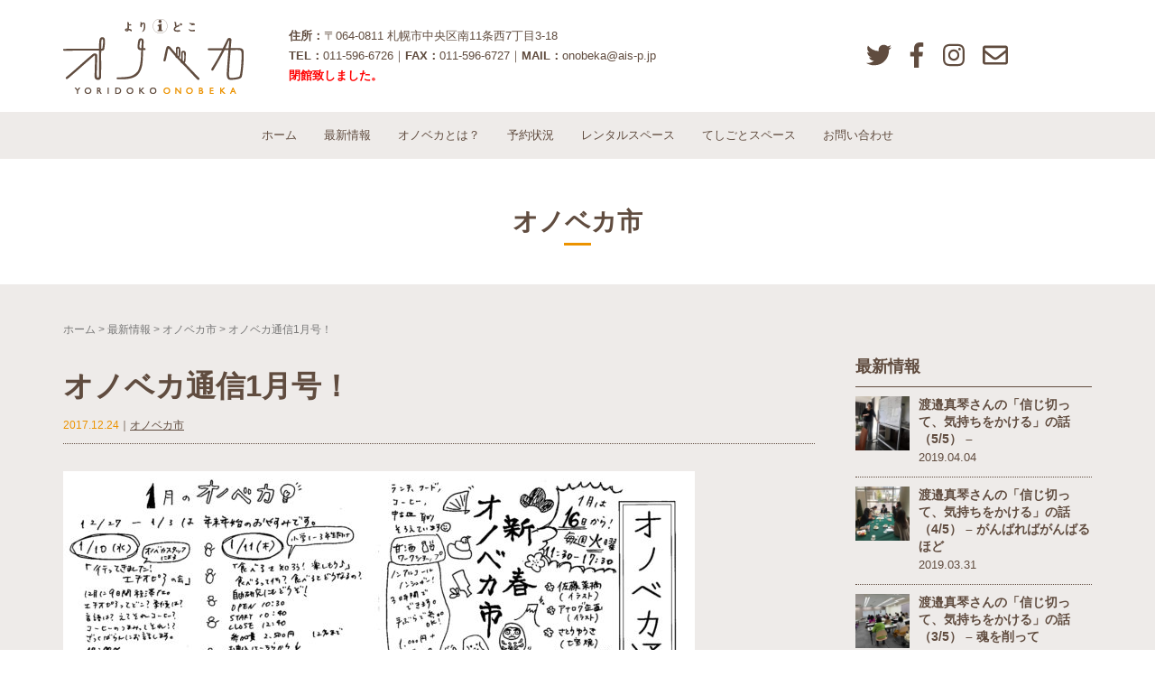

--- FILE ---
content_type: text/html; charset=UTF-8
request_url: https://onobeka.com/3893/
body_size: 9974
content:
<!DOCTYPE html>
<html lang="ja"
	itemscope 
	itemtype="http://schema.org/Article" 
	prefix="og: http://ogp.me/ns#" >
<head prefix="og: http://ogp.me/ns# fb: http://ogp.me/ns/fb# article: http://ogp.me/ns/article#">
	<meta charset="UTF-8">
	<meta name="viewport" content="width=device-width, initial-scale=1.0, maximum-scale=1.0, user-scalable=0" />
	<link rel="pingback" href="https://onobeka.com/xmlrpc.php" />
	<!--[if lt IE 9]>
	<script src="https://onobeka.com/wp-content/themes/habakiri/js/html5shiv.min.js"></script>
	<![endif]-->
	<title>オノベカ通信1月号！ | コミュニティ＆レンタルスペース よりⓘどこオノベカ｜札幌市中央区中島公園近く</title>

<!-- All in One SEO Pack 2.5 by Michael Torbert of Semper Fi Web Design[538,602] -->
<link rel="canonical" href="https://onobeka.com/3893/" />
<meta property="og:title" content="オノベカ通信1月号！ | コミュニティ＆レンタルスペース よりⓘどこオノベカ｜札幌市中央区中島公園近く" />
<meta property="og:type" content="article" />
<meta property="og:url" content="https://onobeka.com/3893/" />
<meta property="og:image" content="https://onobeka.com/common/img/common/ogp.jpg" />
<meta property="og:site_name" content="コミュニティ＆レンタルスペース よりⓘどこオノベカ｜札幌市中央区中島公園近く" />
<meta property="og:description" content=" すこうし気が早いようですが、最新オノベカ通信です♪ 1月から、オノベカ市の雑貨出店者さんがリニューアル。 ・佐藤菜摘（イラスト） ・アナログ企画（イラスト） ・さとうゆうき（七宝焼き） ・Muu-Chaa陶房（陶器） ・Cherange（アクセサリー） ・HappySource（ワイヤー） ・カーモチカ（キッズ） ・lampan（革）2月限定 また、30分の作業と、待つだけでできる甘酒講座も開始です◎ イベント情報も是非チェックしてみてくださいね。 みなさま、よいお年を！" />
<meta property="article:published_time" content="2017-12-24T11:02:26Z" />
<meta property="article:modified_time" content="2018-03-13T23:35:50Z" />
<meta name="twitter:card" content="summary" />
<meta name="twitter:title" content="オノベカ通信1月号！ | コミュニティ＆レンタルスペース よりⓘどこオノベカ｜札幌市中央区中島公園近く" />
<meta name="twitter:description" content=" すこうし気が早いようですが、最新オノベカ通信です♪ 1月から、オノベカ市の雑貨出店者さんがリニューアル。 ・佐藤菜摘（イラスト） ・アナログ企画（イラスト） ・さとうゆうき（七宝焼き） ・Muu-Chaa陶房（陶器） ・Cherange（アクセサリー） ・HappySource（ワイヤー） ・カーモチカ（キッズ） ・lampan（革）2月限定 また、30分の作業と、待つだけでできる甘酒講座も開始です◎ イベント情報も是非チェックしてみてくださいね。 みなさま、よいお年を！" />
<meta name="twitter:image" content="https://onobeka.com/common/img/common/ogp.jpg" />
<meta itemprop="image" content="https://onobeka.com/common/img/common/ogp.jpg" />
			<script type="text/javascript" >
				window.ga=window.ga||function(){(ga.q=ga.q||[]).push(arguments)};ga.l=+new Date;
				ga('create', 'UA-71358773-20', 'auto');
				// Plugins
				
				ga('send', 'pageview');
			</script>
			<script async src="https://www.google-analytics.com/analytics.js"></script>
			<!-- /all in one seo pack -->
<link rel='dns-prefetch' href='//s.w.org' />
<link rel="alternate" type="application/rss+xml" title="コミュニティ＆レンタルスペース よりⓘどこオノベカ｜札幌市中央区中島公園近く &raquo; フィード" href="https://onobeka.com/feed/" />
<link rel="alternate" type="application/rss+xml" title="コミュニティ＆レンタルスペース よりⓘどこオノベカ｜札幌市中央区中島公園近く &raquo; コメントフィード" href="https://onobeka.com/comments/feed/" />
		<script type="text/javascript">
			window._wpemojiSettings = {"baseUrl":"https:\/\/s.w.org\/images\/core\/emoji\/11\/72x72\/","ext":".png","svgUrl":"https:\/\/s.w.org\/images\/core\/emoji\/11\/svg\/","svgExt":".svg","source":{"concatemoji":"https:\/\/onobeka.com\/wp-includes\/js\/wp-emoji-release.min.js?ver=4.9.26"}};
			!function(e,a,t){var n,r,o,i=a.createElement("canvas"),p=i.getContext&&i.getContext("2d");function s(e,t){var a=String.fromCharCode;p.clearRect(0,0,i.width,i.height),p.fillText(a.apply(this,e),0,0);e=i.toDataURL();return p.clearRect(0,0,i.width,i.height),p.fillText(a.apply(this,t),0,0),e===i.toDataURL()}function c(e){var t=a.createElement("script");t.src=e,t.defer=t.type="text/javascript",a.getElementsByTagName("head")[0].appendChild(t)}for(o=Array("flag","emoji"),t.supports={everything:!0,everythingExceptFlag:!0},r=0;r<o.length;r++)t.supports[o[r]]=function(e){if(!p||!p.fillText)return!1;switch(p.textBaseline="top",p.font="600 32px Arial",e){case"flag":return s([55356,56826,55356,56819],[55356,56826,8203,55356,56819])?!1:!s([55356,57332,56128,56423,56128,56418,56128,56421,56128,56430,56128,56423,56128,56447],[55356,57332,8203,56128,56423,8203,56128,56418,8203,56128,56421,8203,56128,56430,8203,56128,56423,8203,56128,56447]);case"emoji":return!s([55358,56760,9792,65039],[55358,56760,8203,9792,65039])}return!1}(o[r]),t.supports.everything=t.supports.everything&&t.supports[o[r]],"flag"!==o[r]&&(t.supports.everythingExceptFlag=t.supports.everythingExceptFlag&&t.supports[o[r]]);t.supports.everythingExceptFlag=t.supports.everythingExceptFlag&&!t.supports.flag,t.DOMReady=!1,t.readyCallback=function(){t.DOMReady=!0},t.supports.everything||(n=function(){t.readyCallback()},a.addEventListener?(a.addEventListener("DOMContentLoaded",n,!1),e.addEventListener("load",n,!1)):(e.attachEvent("onload",n),a.attachEvent("onreadystatechange",function(){"complete"===a.readyState&&t.readyCallback()})),(n=t.source||{}).concatemoji?c(n.concatemoji):n.wpemoji&&n.twemoji&&(c(n.twemoji),c(n.wpemoji)))}(window,document,window._wpemojiSettings);
		</script>
		<style type="text/css">
img.wp-smiley,
img.emoji {
	display: inline !important;
	border: none !important;
	box-shadow: none !important;
	height: 1em !important;
	width: 1em !important;
	margin: 0 .07em !important;
	vertical-align: -0.1em !important;
	background: none !important;
	padding: 0 !important;
}
</style>
<link rel='stylesheet' id='gp-bttp-style-css'  href='https://onobeka.com/wp-content/plugins/gp-back-to-top/css/fo-2018-03-19-0.71546600%201521477024.css?ver=2.0' type='text/css' media='all' />
<link rel='stylesheet' id='habakiri-assets-css'  href='https://onobeka.com/wp-content/themes/habakiri/css/assets.min.css?ver=1.0.0' type='text/css' media='all' />
<link rel='stylesheet' id='habakiri-css'  href='https://onobeka.com/wp-content/themes/habakiri/style.min.css?ver=20180426024948' type='text/css' media='all' />
<link rel='stylesheet' id='habakiri-child-css'  href='https://onobeka.com/wp-content/themes/habakiri-child/style.css?ver=20180426024948' type='text/css' media='all' />
<script type='text/javascript' src='https://onobeka.com/wp-includes/js/jquery/jquery.js?ver=1.12.4'></script>
<script type='text/javascript' src='https://onobeka.com/wp-includes/js/jquery/jquery-migrate.min.js?ver=1.4.1'></script>
<link rel='https://api.w.org/' href='https://onobeka.com/wp-json/' />
<link rel="EditURI" type="application/rsd+xml" title="RSD" href="https://onobeka.com/xmlrpc.php?rsd" />
<link rel="wlwmanifest" type="application/wlwmanifest+xml" href="https://onobeka.com/wp-includes/wlwmanifest.xml" /> 
<link rel='prev' title='「食べる　を知ろう！楽しもう♪」＊＊小学校1〜3年生向け＊＊' href='https://onobeka.com/3888/' />
<link rel='next' title='エチオピアはこうだった' href='https://onobeka.com/3897/' />
<meta name="generator" content="WordPress 4.9.26" />
<link rel='shortlink' href='https://onobeka.com/?p=3893' />
<link rel="alternate" type="application/json+oembed" href="https://onobeka.com/wp-json/oembed/1.0/embed?url=https%3A%2F%2Fonobeka.com%2F3893%2F" />
<link rel="alternate" type="text/xml+oembed" href="https://onobeka.com/wp-json/oembed/1.0/embed?url=https%3A%2F%2Fonobeka.com%2F3893%2F&#038;format=xml" />
		<style>
		/* Safari 6.1+ (10.0 is the latest version of Safari at this time) */
		@media (max-width: 991px) and (min-color-index: 0) and (-webkit-min-device-pixel-ratio: 0) { @media () {
			display: block !important;
			.header__col {
				width: 100%;
			}
		}}
		</style>
		
<!-- BEGIN: WP Social Bookmarking Light HEAD -->


<script>
    (function (d, s, id) {
        var js, fjs = d.getElementsByTagName(s)[0];
        if (d.getElementById(id)) return;
        js = d.createElement(s);
        js.id = id;
        js.src = "//connect.facebook.net/en_US/sdk.js#xfbml=1&version=v2.7";
        fjs.parentNode.insertBefore(js, fjs);
    }(document, 'script', 'facebook-jssdk'));
</script>

<style type="text/css">
    .wp_social_bookmarking_light{
    border: 0 !important;
    padding: 10px 0 20px 0 !important;
    margin: 50px 0 0 0 !important;
}
.wp_social_bookmarking_light div{
    float: left !important;
    border: 0 !important;
    padding: 0 !important;
    margin: 0 5px 0px 0 !important;
    min-height: 30px !important;
    line-height: 18px !important;
    text-indent: 0 !important;
}
.wp_social_bookmarking_light img{
    border: 0 !important;
    padding: 0;
    margin: 0;
    vertical-align: top !important;
}
.wp_social_bookmarking_light_clear{
    clear: both !important;
}
#fb-root{
    display: none;
}
.wsbl_facebook_like iframe{
    max-width: none !important;
}
.wsbl_pinterest a{
    border: 0px !important;
}
</style>
<!-- END: WP Social Bookmarking Light HEAD -->
<style>a{color:#604c3f}a:focus,a:active,a:hover{color:#604c3f}.site-branding a{color:#000}.responsive-nav a{color:#604c3f;font-size:13px}.responsive-nav a small{color:#777;font-size:10px}.responsive-nav a:hover small,.responsive-nav a:active small,.responsive-nav .current-menu-item small,.responsive-nav .current-menu-ancestor small,.responsive-nav .current-menu-parent small,.responsive-nav .current_page_item small,.responsive-nav .current_page_parent small{color:#777}.responsive-nav .menu>.menu-item>a,.header--transparency.header--fixed--is_scrolled .responsive-nav .menu>.menu-item>a{background-color:#eeebe9;padding:15px 15px}.responsive-nav .menu>.menu-item>a:hover,.responsive-nav .menu>.menu-item>a:active,.responsive-nav .menu>.current-menu-item>a,.responsive-nav .menu>.current-menu-ancestor>a,.responsive-nav .menu>.current-menu-parent>a,.responsive-nav .menu>.current_page_item>a,.responsive-nav .menu>.current_page_parent>a,.header--transparency.header--fixed--is_scrolled .responsive-nav .menu>.menu-item>a:hover,.header--transparency.header--fixed--is_scrolled .responsive-nav .menu>.menu-item>a:active,.header--transparency.header--fixed--is_scrolled .responsive-nav .menu>.current-menu-item>a,.header--transparency.header--fixed--is_scrolled .responsive-nav .menu>.current-menu-ancestor>a,.header--transparency.header--fixed--is_scrolled .responsive-nav .menu>.current-menu-parent>a,.header--transparency.header--fixed--is_scrolled .responsive-nav .menu>.current_page_item>a,.header--transparency.header--fixed--is_scrolled .responsive-nav .menu>.current_page_parent>a{background-color:#eeebe9;color:#604c3f}.responsive-nav .sub-menu a{background-color:#534741;color:#ffffff}.responsive-nav .sub-menu a:hover,.responsive-nav .sub-menu a:active,.responsive-nav .sub-menu .current-menu-item a,.responsive-nav .sub-menu .current-menu-ancestor a,.responsive-nav .sub-menu .current-menu-parent a,.responsive-nav .sub-menu .current_page_item a,.responsive-nav .sub-menu .current_page_parent a{background-color:#736357;color:#ffffff}.off-canvas-nav{font-size:12px}.responsive-nav,.header--transparency.header--fixed--is_scrolled .responsive-nav{background-color:#eeebe9}#responsive-btn{background-color:transparent;border-color:#eee;color:#000}#responsive-btn:hover{background-color:#f5f5f5;border-color:#eee;color:#000}.habakiri-slider__transparent-layer{background-color:rgba( 0,0,0, 0.29 )}.habakiri-slider,.habakiri-slider__item{height:520px;overflow:hidden}.page-header{background-color:#ffffff;color:#fff}.pagination>li>a{color:#604c3f}.pagination>li>span{background-color:#604c3f;border-color:#604c3f}.pagination>li>a:focus,.pagination>li>a:hover,.pagination>li>span:focus,.pagination>li>span:hover{color:#604c3f}.header{background-color:#fff}.header--transparency.header--fixed--is_scrolled{background-color:#fff !important}.footer{background-color:#111113}.footer-widget-area a{color:#777}.footer-widget-area,.footer-widget-area .widget_calendar #wp-calendar caption{color:#555}.footer-widget-area .widget_calendar #wp-calendar,.footer-widget-area .widget_calendar #wp-calendar *{border-color:#555}@media(min-width:992px){.responsive-nav{display:block}.off-canvas-nav,#responsive-btn{display:none !important}.header--2row{padding-bottom:0}.header--2row .header__col,.header--center .header__col{display:block}.header--2row .responsive-nav,.header--center .responsive-nav{margin-right:-1000px;margin-left:-1000px;padding-right:1000px;padding-left:1000px}.header--center .site-branding{text-align:center}}</style>	<script defer src="/common/js/fontawesome-all.js"></script>
	<script src="//ajax.googleapis.com/ajax/libs/jquery/1.11.0/jquery.min.js"></script>
	<script type="text/javascript" src="/common/js/jquery.heightLine.js"></script>
	<script type="text/javascript" src="/common/js/style.js"></script>
</head>
<body class="post-template-default single single-post postid-3893 single-format-standard blog-template-single-right-sidebar">

<div id="fb-root"></div>
<script>(function(d, s, id) {
  var js, fjs = d.getElementsByTagName(s)[0];
  if (d.getElementById(id)) return;
  js = d.createElement(s); js.id = id;
  js.src = 'https://connect.facebook.net/ja_JP/sdk.js#xfbml=1&version=v2.12';
  fjs.parentNode.insertBefore(js, fjs);
}(document, 'script', 'facebook-jssdk'));</script>

<div id="container">
		<header id="header" class="header header--default ">
				<div class="container-fluid">
			<div class="row header__content">
				<div class="col-xs-12 col-md-12 header__col">
					
<div class="site-header">
	<dl>
		<dt>
			<h1><a href="https://onobeka.com"><img src="/common/img/common/logo.png" alt="コミュニティ＆レンタルスペース よりⓘどこオノベカ｜札幌市中央区中島公園近く"></a></h1>
		</dt>
		<dd>
			<strong>住所：</strong>〒064-0811 札幌市中央区南11条西7丁目3-18<br>
			<strong>TEL：</strong>011-596-6726｜<strong>FAX：</strong>011-596-6727｜<strong>MAIL：</strong>onobeka@ais-p.jp<br>
			<strong style="color: #ff0000">閉館致しました。</strong>
			<!-- <strong>休館日：</strong>月曜日・水曜日（月曜日が祝休日の場合はその翌平日） -->
		</dd>
		<dd>
			<ul>
				<li><a href="https://twitter.com/onobeka_" target="_blank"><i class="fab fa-twitter"></i></a></li>
				<li><a href="https://www.facebook.com/%E3%82%88%E3%82%8A%E3%81%A9%E3%81%93-%E3%82%AA%E3%83%8E%E3%83%99%E3%82%AB-282783201763936/" target="_blank"><i class="fab fa-facebook-f"></i></a></li>
				<li><a href="https://www.instagram.com/onobeka/" target="_blank"><i class="fab fa-instagram"></i></a></li>
				<li><a href="/company/contact/"><i class="far fa-envelope"></i></a></li>
			</ul>
		</dd>
	</dl>
</div>
				<!-- end .header__col --></div>
				<div class="col-xs-2 col-md0 header__col global-nav-wrapper clearfix">
					<div id="responsive-btn"></div>
				<!-- end .header__col --></div>
			<!-- end .row --></div>
		<!-- end .container --></div>
		
<nav class="global-nav js-responsive-nav nav--hide" role="navigation">
	<div class="menu-globalnavi-container"><ul id="menu-globalnavi" class="menu"><li id="menu-item-3981" class="menu-item menu-item-type-post_type menu-item-object-page menu-item-home menu-item-3981"><a href="https://onobeka.com/">ホーム</a></li>
<li id="menu-item-3980" class="menu-item menu-item-type-post_type menu-item-object-page current_page_parent menu-item-has-children menu-item-3980"><a href="https://onobeka.com/news/">最新情報</a>
<ul class="sub-menu">
	<li id="menu-item-4158" class="menu-item menu-item-type-taxonomy menu-item-object-category menu-item-4158"><a href="https://onobeka.com/category/information/">お知らせ</a></li>
	<li id="menu-item-4156" class="menu-item menu-item-type-taxonomy menu-item-object-category menu-item-4156"><a href="https://onobeka.com/category/event/">イベント情報</a></li>
	<li id="menu-item-4159" class="menu-item menu-item-type-taxonomy menu-item-object-category menu-item-4159"><a href="https://onobeka.com/category/workshop/">ワークショップ</a></li>
	<li id="menu-item-4157" class="menu-item menu-item-type-taxonomy menu-item-object-category current-post-ancestor current-menu-parent current-post-parent menu-item-4157"><a href="https://onobeka.com/category/onobekaichi/">オノベカ市</a></li>
	<li id="menu-item-4603" class="menu-item menu-item-type-taxonomy menu-item-object-category menu-item-4603"><a href="https://onobeka.com/category/column/">コラム</a></li>
</ul>
</li>
<li id="menu-item-3983" class="menu-item menu-item-type-post_type menu-item-object-page menu-item-has-children menu-item-3983"><a href="https://onobeka.com/about/">オノベカとは？</a>
<ul class="sub-menu">
	<li id="menu-item-4177" class="menu-item menu-item-type-post_type menu-item-object-page menu-item-4177"><a href="https://onobeka.com/about/faq/">オノベカQ&#038;A</a></li>
	<li id="menu-item-3984" class="menu-item menu-item-type-post_type menu-item-object-page menu-item-3984"><a href="https://onobeka.com/about/access/">アクセス</a></li>
	<li id="menu-item-4178" class="menu-item menu-item-type-post_type menu-item-object-page menu-item-4178"><a href="https://onobeka.com/rental-space/attention/">注意事項</a></li>
</ul>
</li>
<li id="menu-item-4169" class="menu-item menu-item-type-post_type menu-item-object-page menu-item-has-children menu-item-4169"><a href="https://onobeka.com/reservation/">予約状況</a>
<ul class="sub-menu">
	<li id="menu-item-4328" class="menu-item menu-item-type-post_type menu-item-object-page menu-item-4328"><a href="https://onobeka.com/rental-space/reservation/">お申し込み方法・ご予約</a></li>
</ul>
</li>
<li id="menu-item-3982" class="menu-item menu-item-type-post_type menu-item-object-page menu-item-has-children menu-item-3982"><a href="https://onobeka.com/rental-space/">レンタルスペース</a>
<ul class="sub-menu">
	<li id="menu-item-3986" class="menu-item menu-item-type-post_type menu-item-object-page menu-item-3986"><a href="https://onobeka.com/rental-space/room/">お部屋について</a></li>
	<li id="menu-item-3989" class="menu-item menu-item-type-post_type menu-item-object-page menu-item-3989"><a href="https://onobeka.com/rental-space/piece/">備品について</a></li>
	<li id="menu-item-3987" class="menu-item menu-item-type-post_type menu-item-object-page menu-item-3987"><a href="https://onobeka.com/rental-space/case/">ご利用事例</a></li>
	<li id="menu-item-3988" class="menu-item menu-item-type-post_type menu-item-object-page menu-item-3988"><a href="https://onobeka.com/rental-space/price/">スペース料金</a></li>
	<li id="menu-item-4329" class="menu-item menu-item-type-post_type menu-item-object-page menu-item-4329"><a href="https://onobeka.com/rental-space/reservation/">お申し込み方法・ご予約</a></li>
</ul>
</li>
<li id="menu-item-4167" class="menu-item menu-item-type-post_type menu-item-object-page menu-item-has-children menu-item-4167"><a href="https://onobeka.com/teshigoto-space/">てしごとスペース</a>
<ul class="sub-menu">
	<li id="menu-item-4428" class="menu-item menu-item-type-post_type menu-item-object-page menu-item-4428"><a href="https://onobeka.com/teshigoto-space/room/">お部屋について</a></li>
	<li id="menu-item-4429" class="menu-item menu-item-type-post_type menu-item-object-page menu-item-4429"><a href="https://onobeka.com/teshigoto-space/piece/">備品について</a></li>
	<li id="menu-item-4430" class="menu-item menu-item-type-post_type menu-item-object-page menu-item-4430"><a href="https://onobeka.com/teshigoto-space/price/">スペース料金</a></li>
	<li id="menu-item-4431" class="menu-item menu-item-type-post_type menu-item-object-page menu-item-4431"><a href="https://onobeka.com/teshigoto-space/reservation/">お申込み方法・ご予約</a></li>
</ul>
</li>
<li id="menu-item-3990" class="menu-item menu-item-type-post_type menu-item-object-page menu-item-3990"><a href="https://onobeka.com/company/contact/">お問い合わせ</a></li>
</ul></div><!-- end .global-nav --></nav>
			<!-- end #header --></header>
	
	<div id="contents">
		
<div class="page-header text-center">
	<div class="container">
			<h1 class="page-header__title ">
									オノベカ市		</h1>
		</div>
</div>
<div class="sub-page-contents">
	<div class="container">
	<div class="row">
		<div class="col-md-9">
			<main id="main" role="main">

				<div class="breadcrumbs"><a href="https://onobeka.com/">ホーム</a> &gt; <a href="https://onobeka.com/news/">最新情報</a> &gt; <a href="https://onobeka.com/category/onobekaichi/">オノベカ市</a> &gt; <strong>オノベカ通信1月号！</strong></div>				<article class="article article--single post-3893 post type-post status-publish format-standard hentry category-onobekaichi">
	<div class="entry">
						<h1 class="entry__title entry-title">オノベカ通信1月号！</h1>
						<p class="single-meta"><span>2017.12.24</span>｜<a href="https://onobeka.com/category/onobekaichi/" rel="category tag">オノベカ市</a></p>
				<div class="entry__content entry-content entry-contents">
						<p><a href="https://onobeka.com/wp-content/uploads/20171224105444-0001.jpg"><img class="alignnone wp-image-3894 size-large" src="https://onobeka.com/wp-content/uploads/20171224105444-0001-700x495.jpg" alt="" width="700" height="495" srcset="https://onobeka.com/wp-content/uploads/20171224105444-0001-700x495.jpg 700w, https://onobeka.com/wp-content/uploads/20171224105444-0001-300x212.jpg 300w, https://onobeka.com/wp-content/uploads/20171224105444-0001-768x543.jpg 768w" sizes="(max-width: 700px) 100vw, 700px" /></a></p>
<p>&nbsp;</p>
<p>すこうし気が早いようですが、最新オノベカ通信です♪</p>
<p>&nbsp;</p>
<p>1月から、オノベカ市の雑貨出店者さんがリニューアル。</p>
<p>・佐藤菜摘（イラスト）</p>
<p>・アナログ企画（イラスト）</p>
<p>・さとうゆうき（七宝焼き）</p>
<p>・Muu-Chaa陶房（陶器）</p>
<p>・Cherange（アクセサリー）</p>
<p>・HappySource（ワイヤー）</p>
<p>・カーモチカ（キッズ）</p>
<p>・lampan（革）2月限定</p>
<p>&nbsp;</p>
<p>また、30分の作業と、待つだけでできる甘酒講座も開始です◎</p>
<p>イベント情報も是非チェックしてみてくださいね。</p>
<p>&nbsp;</p>
<p>みなさま、よいお年を！</p>
<div class='wp_social_bookmarking_light'>
            <div class="wsbl_facebook_like"><div id="fb-root"></div><fb:like href="https://onobeka.com/3893/" layout="button_count" action="like" width="100" share="false" show_faces="false" ></fb:like></div>
            <div class="wsbl_twitter"><a href="https://twitter.com/share" class="twitter-share-button" data-url="https://onobeka.com/3893/" data-text="オノベカ通信1月号！">Tweet</a></div>
            <div class="wsbl_line"><a href='http://line.me/R/msg/text/?%E3%82%AA%E3%83%8E%E3%83%99%E3%82%AB%E9%80%9A%E4%BF%A11%E6%9C%88%E5%8F%B7%EF%BC%81%0D%0Ahttps%3A%2F%2Fonobeka.com%2F3893%2F' title='LINEで送る' rel=nofollow class='wp_social_bookmarking_light_a' ><img src='https://onobeka.com/wp-content/plugins/wp-social-bookmarking-light/public/images/line88x20.png' alt='LINEで送る' title='LINEで送る' width='88' height='20' class='wp_social_bookmarking_light_img' /></a></div>
    </div>
<br class='wp_social_bookmarking_light_clear' />
		<!-- end .entry__content --></div>
			<!-- end .entry --></div>

				<div class="related-posts">
			<h2 class="related-posts__title h3">関連記事</h2>
			<div class="entries entries--related-posts entries-related-posts">
				<div class="col-sm-4">
	<div class="post-summary">
		
				<div class="post-img-box">
			<a href="https://onobeka.com/4808/" style="background-image: url(https://onobeka.com/wp-content/uploads/um-branco02-640x640.jpg)"></a>
		</div>
				
						<h1 class="entry__title entry-title h4"><a href="https://onobeka.com/4808/">um branco＊7-9月オノベカ市出店</a></h1>
						
				
		<p>7-9月のオノベカ市出店者さんご紹介です！ um brancoさん（高知県）。 &nbsp; ＊＊＊ &nbsp; um branco (ウン ブラン・・・<a class="more-link" href="https://onobeka.com/4808/">続きを読む</a></p>
		<p class="meta"><span class="date">2018.06.30</span>｜<a href="https://onobeka.com/category/onobekaichi/" rel="category tag">オノベカ市</a></p>
	</div>
</div><div class="col-sm-4">
	<div class="post-summary">
		
				<a href="https://onobeka.com/3651/" title="オノベカ市出展者紹介　kao"><img src="/common/img/common/thum-640.jpg" ></a>
				
						<h1 class="entry__title entry-title h4"><a href="https://onobeka.com/3651/">オノベカ市出展者紹介　kao</a></h1>
						
				
		<p>4月からの新たな出店者さんのご紹介です。 &nbsp; kao &nbsp; &nbsp; &nbsp; なんでもない日常生活からインスピレーションを・・・<a class="more-link" href="https://onobeka.com/3651/">続きを読む</a></p>
		<p class="meta"><span class="date">2017.04.09</span>｜<a href="https://onobeka.com/category/onobekaichi/" rel="category tag">オノベカ市</a></p>
	</div>
</div><div class="col-sm-4">
	<div class="post-summary">
		
				<a href="https://onobeka.com/1353/" title="第２回　ロシアでGO"><img src="/common/img/common/thum-640.jpg" ></a>
				
						<h1 class="entry__title entry-title h4"><a href="https://onobeka.com/1353/">第２回　ロシアでGO</a></h1>
						
				
		<p>第２回　ロシアでGO 日時　１１月３日(土)　１５時～１８時 場所　オノベカ　サロンA 今回は講演形式でお送りいたします。 1、色丹島に1か月滞在して・・・<a class="more-link" href="https://onobeka.com/1353/">続きを読む</a></p>
		<p class="meta"><span class="date">2012.10.31</span>｜<a href="https://onobeka.com/category/event/" rel="category tag">イベント情報</a>, <a href="https://onobeka.com/category/onobekaichi/" rel="category tag">オノベカ市</a></p>
	</div>
</div>			</div>
		</div>
			</article>
				
			<!-- end #main --></main>
		<!-- end .col-md-9 --></div>
		<div class="col-md-3">
			<aside id="sub">
	
	<div class="sidebar">
		
		<div class="widget sidebar-widget widget_page_localnavi">
				</div>
		
		<div class="widget sidebar-widget widget_post_news">
			<h2 class="sidebar-widget__title h4">最新情報</h2>
			<ul>
								
				<li>
					<a href="https://onobeka.com/5600/">
						<dl>
													<dt><img src="https://onobeka.com/wp-content/uploads/55591743_2338635826366469_1186939943398670336_n-150x150.jpg"/></dt>
													<dd>
								<h3>渡邉真琴さんの「信じ切って、気持ちをかける」の話（5/5） &#8211;</h3>
								<p>2019.04.04</p>
							</dd>
						</dl>
					</a>
				</li>
								
				<li>
					<a href="https://onobeka.com/5595/">
						<dl>
													<dt><img src="https://onobeka.com/wp-content/uploads/55559458_318488265478171_8778734778737229824_n-150x150.jpg"/></dt>
													<dd>
								<h3>渡邉真琴さんの「信じ切って、気持ちをかける」の話（4/5） &#8211; がんばればがんばるほど</h3>
								<p>2019.03.31</p>
							</dd>
						</dl>
					</a>
				</li>
								
				<li>
					<a href="https://onobeka.com/5593/">
						<dl>
													<dt><img src="https://onobeka.com/wp-content/uploads/55517397_260515521568775_860173561594118144_n-150x150.jpg"/></dt>
													<dd>
								<h3>渡邉真琴さんの「信じ切って、気持ちをかける」の話（3/5） &#8211; 魂を削って</h3>
								<p>2019.03.30</p>
							</dd>
						</dl>
					</a>
				</li>
								
				<li>
					<a href="https://onobeka.com/5590/">
						<dl>
													<dt><img src="https://onobeka.com/wp-content/uploads/55564409_634231723688425_5962279866664484864_n-150x150.jpg"/></dt>
													<dd>
								<h3>渡邉真琴さんの「信じ切って、気持ちをかける」の話（2/5） &#8211; 自分を試したい</h3>
								<p>2019.03.29</p>
							</dd>
						</dl>
					</a>
				</li>
								
				<li>
					<a href="https://onobeka.com/5579/">
						<dl>
													<dt><img src="https://onobeka.com/wp-content/uploads/55641787_2160436107600900_7609982462763991040_n-150x150.jpg"/></dt>
													<dd>
								<h3>渡邉真琴さんの「信じ切って、気持ちをかける」の話（1/5） &#8211; ハイジ時代から暗黒時代へ</h3>
								<p>2019.03.28</p>
							</dd>
						</dl>
					</a>
				</li>
							</ul>
		</div>
		
		<div class="widget sidebar-widget">
			<div class="fb-page" data-href="https://www.facebook.com/&#x3088;&#x308a;&#x3069;&#x3053;-&#x30aa;&#x30ce;&#x30d9;&#x30ab;-282783201763936/" data-width="500" data-small-header="true" data-adapt-container-width="true" data-hide-cover="true" data-show-facepile="true"><blockquote cite="https://www.facebook.com/&#x3088;&#x308a;&#x3069;&#x3053;-&#x30aa;&#x30ce;&#x30d9;&#x30ab;-282783201763936/" class="fb-xfbml-parse-ignore"><a href="https://www.facebook.com/&#x3088;&#x308a;&#x3069;&#x3053;-&#x30aa;&#x30ce;&#x30d9;&#x30ab;-282783201763936/">よりどこ　オノベカ</a></blockquote></div>
		</div>
		
	</div>
	
	<!-- #sub --></aside>
		<!-- end .col-md-3 --></div>
	<!-- end .row --></div>
<!-- end .container --></div>
<!-- end .sub-page-contents --></div>


<section class="section reservation-01">
	<div class="container-fluid">
		<h2 class="section-title">レンタルスペース・てしごとスペース受付窓口</h2>
		<p class="en">RESERVATION OF ONOBEKA</p>
		<div class="row">
			<div class="col-sm-6 col-md-3">
				<h3>レンタル予約状況</h3>
				<a href="/reservation/">レンタル予約状況はこちら</a>
				<p>Googleカレンダーで、レンタルスペース、てしごとスペースの予約状況がご確認いただけます。</p>
			</div>
			<div class="col-sm-6 col-md-3">
				<h3>お電話でのご予約</h3>
				<a href="tel:0115966726" class="en">TEL: 011-596-6726</a>
				<p>月曜日・水曜日（休館日）を除く10～17時<br>
					繋がらない場合は留守電にご用件をお残し下さい。<br>
					翌営業日以内にこちらから確認のお電話を差し上げます。</p>
			</div>
			<div class="col-sm-6 col-md-3">
				<h3>フォームでのご予約</h3>
				<a href="/rental-space/reservation/">ご予約フォーム</a>
				<p>24時間承っております。</p>
			</div>
			<div class="col-sm-6 col-md-3">
				<h3>FAXでのご予約</h3>
				<a href="tel:0115966727" class="en">FAX: 011-596-6727</a>
				<p>24時間承っております。</p>
			</div>
		</div>
	</div>
</section>

<section class="section reservation-02">
	<div class="container-fluid">
		<div class="row">
			<div class="col-sm-4">
				<h3>アクセス</h3>
				<p>〒064-0811　札幌市中央区南11条西7丁目3-18</p>
				<a href="/about/access/" class="btn btn-default">アクセスはこちら</a>
			</div>
			<div class="col-sm-4">
				<h3>休館日</h3>
				<p>月曜日・水曜日
					<span>※月曜日が祝日又は振替休日の場合は、翌平日が休館日になります。</span></p>
			</div>
			<div class="col-sm-4">
				<h3>お問い合わせ</h3>
				<p>一般社団法人AISプランニング<br>
					TEL：011-596-6726｜FAX：011-596-6727<br>
					MAIL：onobeka@ais-p.jp</p>
				<a href="/company/contact/" class="btn btn-default">お問い合わせフォーム</a>
			</div>
		</div>
	</div>
</section>
			<section class="section sitemap">
	<div class="container-fluid">
		<h2 class="section-title"><a href="https://onobeka.com"><img src="/common/img/common/logo.png" alt="コミュニティ＆レンタルスペース よりⓘどこオノベカ｜札幌市中央区中島公園近く"></a></h2>
		<div class="row">
			<div class="col-sm-4">
				<div class="row">
					<div class="col-xs-6">
						<h3>最新情報</h3>
						<ul>
							<li><a href="/news/">最新情報一覧</a></li>
							<li><a href="/category/information/">お知らせ</a></li>
							<li><a href="/category/event/">イベント情報</a></li>
							<li><a href="/category/workshop/">ワークショップ</a></li>
							<li><a href="/category/onobekaichi/">オノベカ市</a></li>
						</ul>
					</div>
					<div class="col-xs-6">
						<h3>オノベカについて</h3>
						<ul>
							<li><a href="/about/">オノベカとは</a></li>
							<li><a href="/about/faq/">オノベカQ&A</a></li>
							<li><a href="/about/access/">アクセス</a></li>
						</ul>
					</div>
				</div>
			</div>
			<div class="col-sm-4">
				<div class="row">
					<div class="col-xs-6">
						<h3>予約状況</h3>
						<ul>
							<li><a href="/reservation/">レンタル予約状況</a></li>
						</ul>
					</div>
					<div class="col-xs-6">
						<h3>レンタルスペース</h3>
						<ul>
							<li><a href="/rental-space/">レンタルスペース</a></li>
							<li><a href="/rental-space/room/">お部屋について</a></li>
							<li><a href="/rental-space/piece/">備品について</a></li>
							<li><a href="/rental-space/case/">ご利用事例</a></li>
							<li><a href="/rental-space/price/">スペース料金</a></li>
							<li><a href="/rental-space/attention/">注意事項</a></li>
							<li><a href="/rental-space/reservation/">お申し込み方法・ご予約</a></li>
						</ul>
					</div>
				</div>
			</div>
			<div class="col-sm-4">
				<div class="row">
					<div class="col-xs-6">
						<h3>てしごとスペース</h3>
						<ul>
							<li><a href="/teshigoto-space/">てしごとスペース</a></li>
							<li><a href="/teshigoto-space/room/">お部屋について</a></li>
							<li><a href="/teshigoto-space/piece/">備品について</a></li>
							<li><a href="/teshigoto-space/price/">工房料金</a></li>
							<li><a href="/teshigoto-space/reservation/">お申し込み方法・ご予約</a></li>
						</ul>
					</div>
					<div class="col-xs-6">
						<h3>運営会社</h3>
						<ul>
							<li><a href="/company/">運営会社概要</a></li>
							<li><a href="/company/contact/">お問い合わせ</a></li>
							<li><a href="/company/privacy-policy/">個人情報保護方針</a></li>
						</ul>
					</div>
				</div>
			</div>
		</div>
	</div>
</section>

<section class="section sns">
	<div class="container-fluid">
		<ul>
			<li><a href="https://twitter.com/onobeka_" target="_blank"><i class="fab fa-twitter"></i><span>Twitter</span></a></li>
			<li><a href="https://www.facebook.com/%E3%82%88%E3%82%8A%E3%81%A9%E3%81%93-%E3%82%AA%E3%83%8E%E3%83%99%E3%82%AB-282783201763936/" target="_blank"><i class="fab fa-facebook-f"></i><span>Facebook</span></a></li>
			<li><a href="https://www.instagram.com/onobeka/" target="_blank"><i class="fab fa-instagram"></i><span>Instagram</span></a></li>
			<li><a href="/company/contact/"><i class="far fa-envelope"></i><span>メルマガ</span></a></li>
		</ul>
	</div>
</section>
			<!-- end #contents --></div>
	<footer id="footer" class="footer">
				
		
		
		<div class="copyright">
			<div class="container">
				© 2018 Copyright by コミュニティ＆レンタルスペース よりⓘどこオノベカ. All rights reserved.
			<!-- end .container --></div>
		<!-- end .copyright --></div>
			<!-- end #footer --></footer>
<!-- end #container --></div>
		<script>
		jQuery( function( $ ) {
			$( '.js-responsive-nav' ).responsive_nav( {
				direction: 'right'
			} );
		} );
		</script>
		
<!-- BEGIN: WP Social Bookmarking Light FOOTER -->
    <script>!function(d,s,id){var js,fjs=d.getElementsByTagName(s)[0],p=/^http:/.test(d.location)?'http':'https';if(!d.getElementById(id)){js=d.createElement(s);js.id=id;js.src=p+'://platform.twitter.com/widgets.js';fjs.parentNode.insertBefore(js,fjs);}}(document, 'script', 'twitter-wjs');</script>


<!-- END: WP Social Bookmarking Light FOOTER -->
<script type='text/javascript' src='https://onobeka.com/wp-content/plugins/gp-back-to-top/js/gp-bttp.js?ver=2.0'></script>
<script type='text/javascript' src='https://onobeka.com/wp-content/themes/habakiri/js/app.min.js?ver=1.0.0'></script>
<script type='text/javascript' src='https://onobeka.com/wp-includes/js/wp-embed.min.js?ver=4.9.26'></script>
</body>
</html>


--- FILE ---
content_type: application/javascript
request_url: https://onobeka.com/common/js/style.js
body_size: 1965
content:
// 高さ揃え
$(window).load(function() {
	$(".col-summary-01").heightLine();
	$(".col-summary-02").heightLine();
	$(".col-summary-03").heightLine();
	$(".post-summary").heightLine({
		minWidth:768
	});
});

$(function(){
   // #で始まるアンカーをクリックした場合に処理
   $('a[href^=#]').click(function() {
      // スクロールの速度
      var speed = 400; // ミリ秒
      // アンカーの値取得
      var href= $(this).attr("href");
      // 移動先を取得
      var target = $(href == "#" || href == "" ? 'html' : href);
      // 移動先を数値で取得
      var position = target.offset().top;
      // スムーススクロール
      $('body,html').animate({scrollTop:position}, speed, 'swing');
      return false;
   });
});

$(function(){

	/*-------------------------------
	夏季用料金スクリプト
	-------------------------------*/
	$('.num option').filter(function(index){
		return $(this).text() === ("利用したいスペースと時間を選んで下さい");
	}).prop('selected', true);
	$("input:checkbox").attr("checked",false); 

	/* 初期値の設定 */
	var priceBase = removeFigure($(".basePrice1").text()); //基本価格を取得
	var priceOptions = removeFigure($(".optionTotal").text()); //オプション合計を取得
	var priceTotal = priceBase + priceOptions; //基本価格とオプション合計から総額を計算
	var optionsPrice = 0; //加算するオプション価格の初期設定
	var basePrice = priceBase; //数量変更後の基本価格を変更
	var optionPriceTotal = 0; //オプション価格の合計

	$(".priceTotal").text(addFigure(priceTotal)); //総額を反映

	$(".options1 :checkbox").click(function(){
		optionsPrice = 0; //加算するオプション価格を初期化
		$(".options1 :checkbox:checked").each(function(){
			//指定された範囲の中にある、すべてのチェックされたチェックボックスと同じラベル内にある、.optionPriceのテキストを取得
			optionsPrice = optionsPrice + removeFigure($(this).parent("label").find(".optionPrice").text());
		});
		var timerPrice = setInterval(function(){
			optionsPrice = optionsPrice + removeFigure($(this).parent("label").find(".optionPrice").text());
			if(priceOptions != optionsPrice){ //計算前と計算後の値が同じになるまで実行する
				if(priceOptions < optionsPrice){//元の数が計算後の数より大きいか小さいかを判定
					priceOptions = priceOptions + Math.round((optionsPrice - priceOptions)/2); //値を反比例して加減する
				}else{
					priceOptions = priceOptions - Math.round((priceOptions - optionsPrice)/2);
				}

				//算出されたオプション合計と総額をHTMLに反映
				$(".optionTotal1").text(addFigure(priceOptions * optionPriceTotal));
				$(".total1").text(addFigure(priceBase + priceOptions * optionPriceTotal));
			}else{
				clearInterval(timerPrice);
			}
		}, 17);
	});

	$("select.num").change(function(){
		//セレクトボックス内の選択されているoptionのdata-price属性を取得
		basePrice = removeFigure($(this).find("option:selected").attr("data-price"));
		optionPriceTotal = removeFigure($(this).find("option:selected").attr("data-value"));
		var timerPrice = setInterval(function(){
			if(priceBase != basePrice){
				if(priceBase < basePrice){
					priceBase = priceBase + Math.round((basePrice - priceBase)/2);
				}else{
					priceBase = priceBase - Math.round((priceBase - basePrice)/2);
				}

				//算出された基本価格と総額をHTMLに反映
				$(".basePrice1").text(addFigure(priceBase));
				$(".optionTotal1").text(addFigure(priceOptions * optionPriceTotal));
				$(".total1").text(addFigure(priceBase + priceOptions * optionPriceTotal));
			}else{
				clearInterval(timerPrice);
			}

		}, 17);
	});

	/*-------------------------------
	カンマ処理
	-------------------------------*/
	function addFigure(str) {
		var num = new String(str).replace(/,/g, "");
		while(num != (num = num.replace(/^(-?\d+)(\d{3})/, "$1,$2")));
		return num;
	}

	function removeFigure(str) {
		var num = new String(str).replace(/,/g, "");
		num = Number(num);
		return num;
	}
});

$(function(){

	/*-------------------------------
	冬季用料金スクリプト
	-------------------------------*/
	$('.numWinter option').filter(function(index){
		return $(this).text() === ("利用したいスペースと時間を選んで下さい");
	}).prop('selected', true);

	/* 初期値の設定 */
	var priceBaseWinter = removeFigure($(".basePriceWinter1").text()); //基本価格を取得
	var priceOptionsWinter = removeFigure($(".optionTotalWinter").text()); //オプション合計を取得
	var priceTotalWinter = priceBaseWinter + priceOptionsWinter; //基本価格とオプション合計から総額を計算
	var optionsPriceWinter = 0; //加算するオプション価格の初期設定
	var basePriceWinter = priceBaseWinter; //数量変更後の基本価格を変更
	var optionpriceTotalWinter = 0; //オプション価格の合計

	$(".priceTotalWinter").text(addFigure(priceTotalWinter)); //総額を反映

	$(".options2 :checkbox").click(function(){
		optionsPriceWinter = 0; //加算するオプション価格を初期化
		$(".options2 :checkbox:checked").each(function(){
			//指定された範囲の中にある、すべてのチェックされたチェックボックスと同じラベル内にある、.optionPriceWinterのテキストを取得
			optionsPriceWinter = optionsPriceWinter + removeFigure($(this).parent("label").find(".optionPriceWinter").text());
		});
		var timerPrice = setInterval(function(){
			if(priceOptionsWinter != optionsPriceWinter){ //計算前と計算後の値が同じになるまで実行する
				if(priceOptionsWinter < optionsPriceWinter){//元の数が計算後の数より大きいか小さいかを判定
					priceOptionsWinter = priceOptionsWinter + Math.round((optionsPriceWinter - priceOptionsWinter)/2); //値を反比例して加減する
				}else{
					priceOptionsWinter = priceOptionsWinter - Math.round((priceOptionsWinter - optionsPriceWinter)/2);
				}

				//算出されたオプション合計と総額をHTMLに反映
				$(".optionTotal2").text(addFigure(priceOptionsWinter * optionpriceTotalWinter));
				$(".total2").text(addFigure(priceBaseWinter + priceOptionsWinter * optionpriceTotalWinter));
			}else{
				clearInterval(timerPrice);
			}
		}, 17);
	});

	$("select.numWinter").change(function(){
		//セレクトボックス内の選択されているoptionのdata-price属性を取得
		basePriceWinter = removeFigure($(this).find("option:selected").attr("data-price-winter"));
		optionpriceTotalWinter = removeFigure($(this).find("option:selected").attr("data-value-winter"));
		var timerPrice = setInterval(function(){
			if(priceBaseWinter != basePriceWinter){
				if(priceBaseWinter < basePriceWinter){
					priceBaseWinter = priceBaseWinter + Math.round((basePriceWinter - priceBaseWinter)/2);
				}else{
					priceBaseWinter = priceBaseWinter - Math.round((priceBaseWinter - basePriceWinter)/2);
				}

				//算出された基本価格と総額をHTMLに反映
				$(".basePrice2").text(addFigure(priceBaseWinter));
				$(".total2").text(addFigure(priceBaseWinter + priceOptionsWinter * optionpriceTotalWinter));
			}else{
				clearInterval(timerPrice);
			}

		}, 17);
	});

	/*-------------------------------
	カンマ処理
	-------------------------------*/
	function addFigure(str) {
		var numWinter = new String(str).replace(/,/g, "");
		while(numWinter != (numWinter = numWinter.replace(/^(-?\d+)(\d{3})/, "$1,$2")));
		return numWinter;
	}

	function removeFigure(str) {
		var numWinter = new String(str).replace(/,/g, "");
		numWinter = Number(numWinter);
		return numWinter;
	}

});